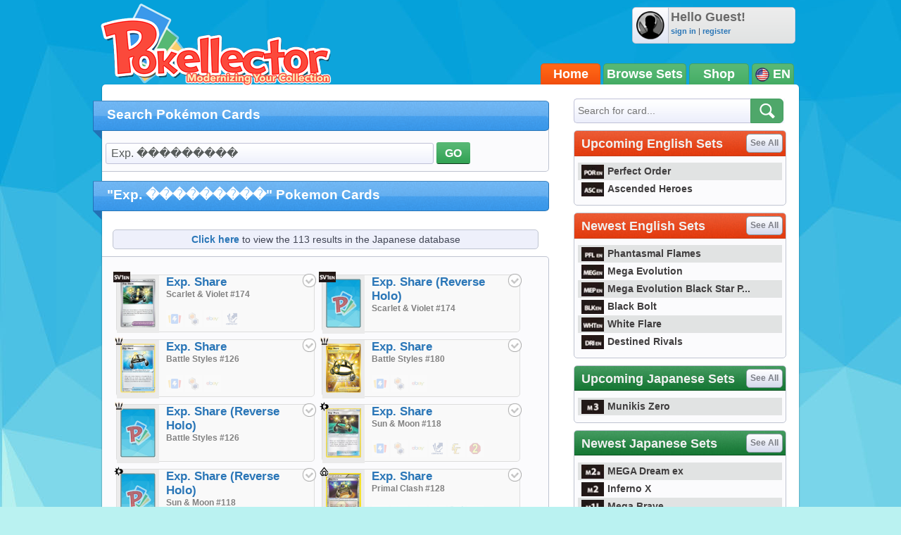

--- FILE ---
content_type: text/html; charset=UTF-8
request_url: https://www.pokellector.com/search?criteria=Exp.%20%EF%BF%BD%EF%BF%BD%EF%BF%BD%EF%BF%BD%EF%BF%BD%EF%BF%BD%EF%BF%BD%EF%BF%BD%EF%BF%BD
body_size: 49118
content:
<!doctype html>
<html>
<head>
<meta charset="utf-8">
<title>"Exp. ���������" Pokemon Cards</title>
<!-- Network N JS -->
<link rel="preconnect" href="https://tags.bkrtx.com/">
<link rel="preconnect" href="https://securepubads.g.doubleclick.net/" crossorigin>
<link rel="preconnect" href="https://cdn.consentmanager.mgr.consensu.org/" crossorigin>

<script async language="javascript" src="/js/general.js?1695483540"></script>
<script async src="//connect.facebook.net/en_US/all.js"></script>
<script async language="javascript" src="/js/FBConnect.js?1695483540"></script>
<script async language="javascript" src="/js/ajaxConnection.js?1695483540"></script>
<script async language="javascript" src="/js/CheckManager.js?1695483540"></script>
<script type="text/javascript" src="/js/lazysizes.min.js" async></script>
<link rel="stylesheet" type="text/css" href="/css/main.css?1695483540">
<link rel="stylesheet" type="text/css" href="/css/siteoverlay.css?1695483540">
<link rel="search" type="application/opensearchdescription+xml" href="/api/opensearch.xml" title="Pok&eacute;llector">
<link rel="shortcut icon" href="/favicon.ico" />
<link rel="icon" type="image/ico" href="/favicon.ico">
<meta name="description" content="Pok&eacute;mon card scans, prices and collection management">
<meta name="keywords" content="pokemon, pokemon cards, scans, pokemon prices, pokemon collection, pokemon sets">
<meta http-equiv="Content-Type" content="text/html;charset=UTF-8">
<meta property="fb:admins" content="528253679"/>
<meta property="og:site_name" content="Pok&eacute;llector" />
<meta property="fb:app_id" content="370122829736667" />

<!-- Begin ComScore Tag -->
<script>
!function(o,n){if(o._localCS={consent:null,loaded:!1,tx:null},o._comscore=o._comscore||[],o.__cmp){
o.__cmp("getVendorConsents",[77],function(o,c){function e(o){return"object"==typeof o}c&&(_localCS.consent=e(o)
&&e(o.vendorConsents)&&o.vendorConsents[77],_localCS.consent=_localCS.consent?"1":"0",t())}),function c(){
o.__cmp("ping",null,function(o){if(!1===o.cmpLoaded){if(null===_localCS.tx)return void(_localCS.tx=setTimeout(c,3e3));
t()}o.cmpLoaded&&(clearTimeout(_localCS.tx),t())})}()}function t(){var o,c,e;_localCS.loaded||
(_comscore.push({c1:"2",c2:"25110922",cs_ucfr:_localCS.consent}),c=(o=n).createElement("script"),
e=o.getElementsByTagName("script")[0],c.async=!0,c.src=("https:"==o.location.protocol?"https://sb":"http://b")
+".scorecardresearch.com/beacon.js",e.parentNode.insertBefore(c,e),_localCS.loaded=!0)}o.__cmp||t()}(window,document);
</script>
<noscript><img src="https://sb.scorecardresearch.com/p?c1=2&c2=25110922&cv=2.0&cj=1" /></noscript>
<!-- End ComScore Tag -->

<script async src="https://kumo.network-n.com/dist/app.js"site="pokellector"></script>
<style type="text/css">
#nn_skinr,
#nn_skinl {
    position: absolute;
    top: 140px;
    left: 50%;
    margin-left: -830px;
    z-index: 0;
}
#nn_skinr {margin-left: 530px;}
#celtra-reveal-wrapper {left: 0 !important;}
</style>
<!-- @(name,name_jp,namecardnumber,setnamecardnumber,setname,abbreviation,cardnum,tags) Exp. ���������* -->
</head>

<body>
	<div id="siteContainer">
    	                    <div style="width:100%; text-align:center;">
                <div id="nn_lb1"></div>
                <div id="nn_mobile_lb1"></div>
            </div>
                <div id="siteHeader">
            <div class="userinfo">
            	<img class="avatar" src="https://www.pokellector.com/images/default-avatar.png">
                            	<div>
                	<div class="username">Hello Guest!</div>
                    <div class="options"><a href="/signin">sign in</a> | <a href="/register">register</a> </div>
                </div>
                            </div>
        	<a class="logo" href="/"></a>
        	<!--<div class="leader"></div>-->
            <div class="navigation">
            	            	<a href="/" class="active">Home</a><a href="/sets">Browse Sets</a><a href="https://pkmn.store/?utm_source=pokellector&utm_medium=topnav&utm_campaign=static" target="_blank">Shop</a>
                <div style="min-width:30px;">
                	<img src="/images/icon-flag-usa.png" style="vertical-align:middle;"> EN                    <span class="submenu">
                    	<a href="http://jp.pokellector.com/search?criteria=Exp.%20%EF%BF%BD%EF%BF%BD%EF%BF%BD%EF%BF%BD%EF%BF%BD%EF%BF%BD%EF%BF%BD%EF%BF%BD%EF%BF%BD"><img src="/images/icon-flag-japan.png" style="vertical-align:middle;" title="Japanese Cards"> &nbsp;&nbsp;JP</a>                    	                    </span>
                </div>
            </div>
        </div>
        <div id="siteBody">
        	<div id="columnLeft">
            	                
            	<h1>Search Pok&eacute;mon Cards</h1>
                <div class="content buttons">
                    <form action="/search" method="get">
                	<input type="text" style="width:450px; font-size:16px;" name="criteria" value="Exp. ���������">
                    <button type="submit">GO</button>
                    </form>
                </div>
                
                            	<h1>"Exp. ���������" Pokemon Cards</h1>
                
				                <div style="margin:10px 15px; padding:5px; border-radius:5px; border:1px solid #BFC4D1; background:#EEF0FB; text-align:center;"><a href="http://jp.pokellector.com/search?criteria=Exp. ���������&p=1">Click here</a> to view the 113 results in the Japanese database</div>
                
                <div class="content">
                	<div class="searchresults">
                	                                    	<div class="cardresult ">
                    	<span class="checkbox" id="checkbox47223" title="Toggle Card in Collection" data-cardid="47223" onClick="collectionManager.toggleCheckbox( this );" ></span>
                    	<img src="https://den-media.pokellector.com/logos/Scarlet-Violet.symbol.363.png" style="height:15px;" class="setsymbol">
                    							
                    	<div class="image"><a href="/Scarlet-Violet-English-Expansion/Exp-Share-Card-174">
							<picture>
																<img class="card lazyload" data-src="https://den-cards.pokellector.com/363/Exp-Share.SV1EN.174.47223.thumb.png">
							</picture>
						</a></div>
                        <div class="detail">
                        	<div class="name"><a href="/Scarlet-Violet-English-Expansion/Exp-Share-Card-174">Exp. Share</a></div>
                            <div class="set"><a href="/Scarlet-Violet-English-Expansion/Exp-Share-Card-174">Scarlet & Violet #174</a></div>
                            <div class="prices">
                            	                            	<a href="https://partner.tcgplayer.com/c/2698352/1830156/21018?u=https%3A%2F%2Fwww.tcgplayer.com%2Fproduct%2F488079%2Fpokemon-sv01-scarlet-and-violet-base-set-exp-share-174-198" target="_blank" title="Average price from TCG Player"><img src="https://den-media.pokellector.com/logos/TCG-Player.12.png"> $0.01</a>
                                                            	<a href="http://www.trollandtoad.com/p1775773.html" target="_blank" title="Average price from Troll &amp; Toad"><img src="https://den-media.pokellector.com/logos/Troll-Toad.6.png"> $0.39</a>
                                                            	<a href="https://www.ebay.com/sch/i.html?_from=R40&_nkw=Exp.+Share+Scarlet+%26+Violet+174+-complete+-playset+-set+-lot+-digital+-PTCGO&mkcid=1&mkrid=711-53200-19255-0&siteid=0&campid=5337432989&customid=&toolid=10001&mkevt=1" target="_blank" title="Average price from eBay"><img src="https://den-media.pokellector.com/logos/eBay.2.png"> $1.34</a>
                                                            	<a href="https://www.cardmarket.com/en/Pokemon/Products/Singles/Scarlet-Violet/Exp-Share-SV1en174?referrer=MakazuCo&utm_source=pokellector&utm_medium=text&utm_campaign=card_prices" target="_blank" title="Average price from Cardmarket"><img src="https://den-media.pokellector.com/logos/CardMarket.13.png"> $0.05</a>
                                                           </div>
                        </div>
                        <div class="breaker"></div>
                    </div>
                                                        	<div class="cardresult ">
                    	<span class="checkbox" id="checkbox47490" title="Toggle Card in Collection" data-cardid="47490" onClick="collectionManager.toggleCheckbox( this );" ></span>
                    	<img src="https://den-media.pokellector.com/logos/Scarlet-Violet.symbol.363.png" style="height:15px;" class="setsymbol">
                    							
                    	<div class="image"><a href="/Scarlet-Violet-English-Expansion/Exp-Share-Card-174#variants">
							<picture>
																<img class="card lazyload" data-src="https://www.pokellector.com/images/card-placeholder-small.jpg">
							</picture>
						</a></div>
                        <div class="detail">
                        	<div class="name"><a href="/Scarlet-Violet-English-Expansion/Exp-Share-Card-174#variants">Exp. Share (Reverse Holo)</a></div>
                            <div class="set"><a href="/Scarlet-Violet-English-Expansion/Exp-Share-Card-174#variants">Scarlet & Violet #174</a></div>
                            <div class="prices">
                            	                           </div>
                        </div>
                        <div class="breaker"></div>
                    </div>
                                                        	<div class="cardresult ">
                    	<span class="checkbox" id="checkbox37643" title="Toggle Card in Collection" data-cardid="37643" onClick="collectionManager.toggleCheckbox( this );" ></span>
                    	<img src="https://den-media.pokellector.com/logos/Battle-Styles.symbol.305.png" style="height:15px;" class="setsymbol">
                    							
                    	<div class="image"><a href="/Battle-Styles-Expansion/Exp-Share-Card-126">
							<picture>
																<img class="card lazyload" data-src="https://den-cards.pokellector.com/305/Exp-Share.SWSH05.126.37643.thumb.png">
							</picture>
						</a></div>
                        <div class="detail">
                        	<div class="name"><a href="/Battle-Styles-Expansion/Exp-Share-Card-126">Exp. Share</a></div>
                            <div class="set"><a href="/Battle-Styles-Expansion/Exp-Share-Card-126">Battle Styles #126</a></div>
                            <div class="prices">
                            	                            	<a href="https://partner.tcgplayer.com/c/2698352/1830156/21018?u=https%3A%2F%2Fstore.tcgplayer.com%2Fpokemon%2Fswsh05-battle-styles%2Fexp-share" target="_blank" title="Average price from TCG Player"><img src="https://den-media.pokellector.com/logos/TCG-Player.12.png"> $0.01</a>
                                                            	<a href="http://www.trollandtoad.com/p1702310.html" target="_blank" title="Average price from Troll &amp; Toad"><img src="https://den-media.pokellector.com/logos/Troll-Toad.6.png"> $0.39</a>
                                                            	<a href="https://www.ebay.com/sch/i.html?_from=R40&_nkw=Exp.+Share+Battle+Styles+126+-complete+-playset+-set+-lot+-digital+-PTCGO&mkcid=1&mkrid=711-53200-19255-0&siteid=0&campid=5337432989&customid=&toolid=10001&mkevt=1" target="_blank" title="Average price from eBay"><img src="https://den-media.pokellector.com/logos/eBay.2.png"> $1.34</a>
                                                           </div>
                        </div>
                        <div class="breaker"></div>
                    </div>
                                                        	<div class="cardresult ">
                    	<span class="checkbox" id="checkbox37697" title="Toggle Card in Collection" data-cardid="37697" onClick="collectionManager.toggleCheckbox( this );" ></span>
                    	<img src="https://den-media.pokellector.com/logos/Battle-Styles.symbol.305.png" style="height:15px;" class="setsymbol">
                    							
                    	<div class="image"><a href="/Battle-Styles-Expansion/Exp-Share-Card-180">
							<picture>
																<img class="card lazyload" data-src="https://den-cards.pokellector.com/305/Exp-Share.SWSH05.180.37697.thumb.png">
							</picture>
						</a></div>
                        <div class="detail">
                        	<div class="name"><a href="/Battle-Styles-Expansion/Exp-Share-Card-180">Exp. Share</a></div>
                            <div class="set"><a href="/Battle-Styles-Expansion/Exp-Share-Card-180">Battle Styles #180</a></div>
                            <div class="prices">
                            	                            	<a href="https://partner.tcgplayer.com/c/2698352/1830156/21018?u=https%3A%2F%2Fstore.tcgplayer.com%2Fpokemon%2Fswsh05-battle-styles%2Fexp-share-secret" target="_blank" title="Average price from TCG Player"><img src="https://den-media.pokellector.com/logos/TCG-Player.12.png"> $3.85</a>
                                                            	<a href="http://www.trollandtoad.com/p1702364.html" target="_blank" title="Average price from Troll &amp; Toad"><img src="https://den-media.pokellector.com/logos/Troll-Toad.6.png"> $7.99</a>
                                                            	<a href="https://www.ebay.com/sch/i.html?_from=R40&_nkw=Exp.+Share+Battle+Styles+180+-complete+-playset+-set+-lot+-digital+-PTCGO&mkcid=1&mkrid=711-53200-19255-0&siteid=0&campid=5337432989&customid=&toolid=10001&mkevt=1" target="_blank" title="Average price from eBay"><img src="https://den-media.pokellector.com/logos/eBay.2.png"> $5.50</a>
                                                           </div>
                        </div>
                        <div class="breaker"></div>
                    </div>
                                                        	<div class="cardresult ">
                    	<span class="checkbox" id="checkbox37833" title="Toggle Card in Collection" data-cardid="37833" onClick="collectionManager.toggleCheckbox( this );" ></span>
                    	<img src="https://den-media.pokellector.com/logos/Battle-Styles.symbol.305.png" style="height:15px;" class="setsymbol">
                    							
                    	<div class="image"><a href="/Battle-Styles-Expansion/Exp-Share-Card-126#variants">
							<picture>
																<img class="card lazyload" data-src="https://www.pokellector.com/images/card-placeholder-small.jpg">
							</picture>
						</a></div>
                        <div class="detail">
                        	<div class="name"><a href="/Battle-Styles-Expansion/Exp-Share-Card-126#variants">Exp. Share (Reverse Holo)</a></div>
                            <div class="set"><a href="/Battle-Styles-Expansion/Exp-Share-Card-126#variants">Battle Styles #126</a></div>
                            <div class="prices">
                            	                           </div>
                        </div>
                        <div class="breaker"></div>
                    </div>
                                                        	<div class="cardresult ">
                    	<span class="checkbox" id="checkbox13673" title="Toggle Card in Collection" data-cardid="13673" onClick="collectionManager.toggleCheckbox( this );" ></span>
                    	<img src="https://den-media.pokellector.com/logos/Sun-Moon.symbol.205.png" style="height:15px;" class="setsymbol">
                    							
                    	<div class="image"><a href="/English-Sun-Moon-Expansion/Exp-Share-Card-118">
							<picture>
																<img class="card lazyload" data-src="https://den-cards.pokellector.com/205/Exp-Share.SM1.118.13673.thumb.png">
							</picture>
						</a></div>
                        <div class="detail">
                        	<div class="name"><a href="/English-Sun-Moon-Expansion/Exp-Share-Card-118">Exp. Share</a></div>
                            <div class="set"><a href="/English-Sun-Moon-Expansion/Exp-Share-Card-118">Sun & Moon #118</a></div>
                            <div class="prices">
                            	                            	<a href="https://partner.tcgplayer.com/c/2698352/1830156/21018?u=https%3A%2F%2Fstore.tcgplayer.com%2Fpokemon%2Fsm-base-set%2Fexp-share" target="_blank" title="Average price from TCG Player"><img src="https://den-media.pokellector.com/logos/TCG-Player.12.png"> $0.01</a>
                                                            	<a href="http://www.trollandtoad.com/p1110070.html" target="_blank" title="Average price from Troll &amp; Toad"><img src="https://den-media.pokellector.com/logos/Troll-Toad.6.png"> $0.39</a>
                                                            	<a href="https://www.ebay.com/sch/i.html?_from=R40&_nkw=Exp.+Share+Sun+%26+Moon+118&mkcid=1&mkrid=711-53200-19255-0&siteid=0&campid=5337432989&customid=&toolid=10001&mkevt=1" target="_blank" title="Average price from eBay"><img src="https://den-media.pokellector.com/logos/eBay.2.png"> $1.00</a>
                                                            	<a href="https://www.cardmarket.com/en/Pokemon/Products/Singles/Sun-Moon/Exp-Share-SUM118?referrer=MakazuCo&utm_source=pokellector&utm_medium=text&utm_campaign=card_prices" target="_blank" title="Average price from Cardmarket"><img src="https://den-media.pokellector.com/logos/CardMarket.13.png"> $0.02</a>
                                                            	<a href="http://collectorscache.crystalcommerce.com/catalog/pokemon_singles-sun__moon_base_set/exp_share__118149__uncommon/555273" target="_blank" title="Average price from Collector's Cache"><img src="https://den-media.pokellector.com/logos/Collectors-Cache.9.png"> $0.36</a>
                                                            	<a href="http://stop2shop.com/pok-sm01-118.html" target="_blank" title="Average price from Stop2Shop"><img src="https://den-media.pokellector.com/logos/Stop2Shop.4.png"> $0.66</a>
                                                           </div>
                        </div>
                        <div class="breaker"></div>
                    </div>
                                                        	<div class="cardresult ">
                    	<span class="checkbox" id="checkbox16108" title="Toggle Card in Collection" data-cardid="16108" onClick="collectionManager.toggleCheckbox( this );" ></span>
                    	<img src="https://den-media.pokellector.com/logos/Sun-Moon.symbol.205.png" style="height:15px;" class="setsymbol">
                    							
                    	<div class="image"><a href="/English-Sun-Moon-Expansion/Exp-Share-Card-118#variants">
							<picture>
																<img class="card lazyload" data-src="https://www.pokellector.com/images/card-placeholder-small.jpg">
							</picture>
						</a></div>
                        <div class="detail">
                        	<div class="name"><a href="/English-Sun-Moon-Expansion/Exp-Share-Card-118#variants">Exp. Share (Reverse Holo)</a></div>
                            <div class="set"><a href="/English-Sun-Moon-Expansion/Exp-Share-Card-118#variants">Sun & Moon #118</a></div>
                            <div class="prices">
                            	                           </div>
                        </div>
                        <div class="breaker"></div>
                    </div>
                                                        	<div class="cardresult ">
                    	<span class="checkbox" id="checkbox10816" title="Toggle Card in Collection" data-cardid="10816" onClick="collectionManager.toggleCheckbox( this );" ></span>
                    	<img src="https://den-media.pokellector.com/logos/Primal-Clash.symbol.166.png" style="height:15px;" class="setsymbol">
                    							
                    	<div class="image"><a href="/Primal-Clash-Expansion/Exp-Share-Card-128">
							<picture>
																<img class="card lazyload" data-src="https://den-cards.pokellector.com/166/Exp-Share.PCL.128.thumb.png">
							</picture>
						</a></div>
                        <div class="detail">
                        	<div class="name"><a href="/Primal-Clash-Expansion/Exp-Share-Card-128">Exp. Share</a></div>
                            <div class="set"><a href="/Primal-Clash-Expansion/Exp-Share-Card-128">Primal Clash #128</a></div>
                            <div class="prices">
                            	                            	<a href="https://partner.tcgplayer.com/c/2698352/1830156/21018?u=https%3A%2F%2Fstore.tcgplayer.com%2Fpokemon%2Fxy-primal-clash%2Fexp-share" target="_blank" title="Average price from TCG Player"><img src="https://den-media.pokellector.com/logos/TCG-Player.12.png"> $0.07</a>
                                                            	<a href="http://www.trollandtoad.com/p1065659.html" target="_blank" title="Average price from Troll &amp; Toad"><img src="https://den-media.pokellector.com/logos/Troll-Toad.6.png"> $0.39</a>
                                                            	<a href="https://www.ebay.com/sch/i.html?_from=R40&_nkw=Exp.+Share+Primal+Clash+128&mkcid=1&mkrid=711-53200-19255-0&siteid=0&campid=5337432989&customid=&toolid=10001&mkevt=1" target="_blank" title="Average price from eBay"><img src="https://den-media.pokellector.com/logos/eBay.2.png"> $1.35</a>
                                                            	<a href="http://collectorscache.crystalcommerce.com/catalog/pokemon_singles-xy_primal_clash/exp_share__128160__uncommon/224273" target="_blank" title="Average price from Collector's Cache"><img src="https://den-media.pokellector.com/logos/Collectors-Cache.9.png"> $0.35</a>
                                                            	<a href="http://www.coolstuffinc.com/p/Pokemon/Exp.+Share+-+128%2F160" target="_blank" title="Average price from Cool Stuff Inc"><img src="https://den-media.pokellector.com/logos/CoolStuffInc.8.png"> $0.79</a>
                                                            	<a href="http://stop2shop.com/pok-xy05-128.html" target="_blank" title="Average price from Stop2Shop"><img src="https://den-media.pokellector.com/logos/Stop2Shop.4.png"> $0.49</a>
                                                           </div>
                        </div>
                        <div class="breaker"></div>
                    </div>
                                                        	<div class="cardresult ">
                    	<span class="checkbox" id="checkbox15220" title="Toggle Card in Collection" data-cardid="15220" onClick="collectionManager.toggleCheckbox( this );" ></span>
                    	<img src="https://den-media.pokellector.com/logos/Primal-Clash.symbol.166.png" style="height:15px;" class="setsymbol">
                    							
                    	<div class="image"><a href="/Primal-Clash-Expansion/Exp-Share-Card-128#variants">
							<picture>
																<img class="card lazyload" data-src="https://www.pokellector.com/images/card-placeholder-small.jpg">
							</picture>
						</a></div>
                        <div class="detail">
                        	<div class="name"><a href="/Primal-Clash-Expansion/Exp-Share-Card-128#variants">Exp. Share (Reverse Holo)</a></div>
                            <div class="set"><a href="/Primal-Clash-Expansion/Exp-Share-Card-128#variants">Primal Clash #128</a></div>
                            <div class="prices">
                            	                           </div>
                        </div>
                        <div class="breaker"></div>
                    </div>
                                                        	<div class="cardresult ">
                    	<span class="checkbox" id="checkbox136" title="Toggle Card in Collection" data-cardid="136" onClick="collectionManager.toggleCheckbox( this );" ></span>
                    	<img src="https://den-media.pokellector.com/logos/Dragon-Vault.symbol.8.png" style="height:15px;" class="setsymbol">
                    							
                    	<div class="image"><a href="/Dragon-Vault-Expansion/EXP-Share-Card-18">
							<picture>
																<img class="card lazyload" data-src="https://den-cards.pokellector.com/8/EXP-Share.DRV.18.thumb.png">
							</picture>
						</a></div>
                        <div class="detail">
                        	<div class="name"><a href="/Dragon-Vault-Expansion/EXP-Share-Card-18">EXP Share</a></div>
                            <div class="set"><a href="/Dragon-Vault-Expansion/EXP-Share-Card-18">Dragon Vault #18</a></div>
                            <div class="prices">
                            	                            	<a href="https://partner.tcgplayer.com/c/2698352/1830156/21018?u=https%3A%2F%2Fstore.tcgplayer.com%2Fpokemon%2Fdragon-vault%2Fexp-share" target="_blank" title="Average price from TCG Player"><img src="https://den-media.pokellector.com/logos/TCG-Player.12.png"> $0.80</a>
                                                            	<a href="http://www.trollandtoad.com/p819214.html" target="_blank" title="Average price from Troll &amp; Toad"><img src="https://den-media.pokellector.com/logos/Troll-Toad.6.png"> $1.89</a>
                                                            	<a href="https://www.ebay.com/sch/i.html?_from=R40&_nkw=EXP+Share+Dragon+Vault+18&mkcid=1&mkrid=711-53200-19255-0&siteid=0&campid=5337432989&customid=&toolid=10001&mkevt=1" target="_blank" title="Average price from eBay"><img src="https://den-media.pokellector.com/logos/eBay.2.png"> $2.86</a>
                                                            	<a href="http://collectorscache.crystalcommerce.com/catalog/pokemon_singles-dragon_vault/exp_share__1820/89655" target="_blank" title="Average price from Collector's Cache"><img src="https://den-media.pokellector.com/logos/Collectors-Cache.9.png"> $1.75</a>
                                                            	<a href="http://www.coolstuffinc.com/p/Pokemon/Exp.+Share+-+18%2F20" target="_blank" title="Average price from Cool Stuff Inc"><img src="https://den-media.pokellector.com/logos/CoolStuffInc.8.png"> $0.79</a>
                                                            	<a href="http://stop2shop.com/pkdv-18.html" target="_blank" title="Average price from Stop2Shop"><img src="https://den-media.pokellector.com/logos/Stop2Shop.4.png"> $1.79</a>
                                                           </div>
                        </div>
                        <div class="breaker"></div>
                    </div>
                                                        	<div class="cardresult ">
                    	<span class="checkbox" id="checkbox823" title="Toggle Card in Collection" data-cardid="823" onClick="collectionManager.toggleCheckbox( this );" ></span>
                    	<img src="https://den-media.pokellector.com/logos/Next-Destinies.symbol.5.png" style="height:15px;" class="setsymbol">
                    							
                    	<div class="image"><a href="/Next-Destinies-Expansion/Exp-Share-Card-87">
							<picture>
																<img class="card lazyload" data-src="https://den-cards.pokellector.com/5/Exp-Share.NXD.87.thumb.png">
							</picture>
						</a></div>
                        <div class="detail">
                        	<div class="name"><a href="/Next-Destinies-Expansion/Exp-Share-Card-87">Exp. Share</a></div>
                            <div class="set"><a href="/Next-Destinies-Expansion/Exp-Share-Card-87">Next Destinies #87</a></div>
                            <div class="prices">
                            	                            	<a href="https://partner.tcgplayer.com/c/2698352/1830156/21018?u=https%3A%2F%2Fstore.tcgplayer.com%2Fpokemon%2Fnext-destinies%2Fexp-share" target="_blank" title="Average price from TCG Player"><img src="https://den-media.pokellector.com/logos/TCG-Player.12.png"> $0.05</a>
                                                            	<a href="http://www.trollandtoad.com/p330234.html" target="_blank" title="Average price from Troll &amp; Toad"><img src="https://den-media.pokellector.com/logos/Troll-Toad.6.png"> $0.39</a>
                                                            	<a href="https://www.ebay.com/sch/i.html?_from=R40&_nkw=Exp.+Share+Next+Destinies+87+-oversized+-jumbo&mkcid=1&mkrid=711-53200-19255-0&siteid=0&campid=5337432989&customid=&toolid=10001&mkevt=1" target="_blank" title="Average price from eBay"><img src="https://den-media.pokellector.com/logos/eBay.2.png"> $1.03</a>
                                                            	<a href="http://collectorscache.crystalcommerce.com/catalog/pokemon_singles-bw__next_destinies/exp_share__8799__uncommon/57574" target="_blank" title="Average price from Collector's Cache"><img src="https://den-media.pokellector.com/logos/Collectors-Cache.9.png"> $0.75</a>
                                                            	<a href="http://www.coolstuffinc.com/p/Pokemon/Exp.+Share+-+87%2F99" target="_blank" title="Average price from Cool Stuff Inc"><img src="https://den-media.pokellector.com/logos/CoolStuffInc.8.png"> $0.49</a>
                                                            	<a href="http://stop2shop.com/pk-bw4-087.html" target="_blank" title="Average price from Stop2Shop"><img src="https://den-media.pokellector.com/logos/Stop2Shop.4.png"> $0.99</a>
                                                           </div>
                        </div>
                        <div class="breaker"></div>
                    </div>
                                                        	<div class="cardresult ">
                    	<span class="checkbox" id="checkbox17242" title="Toggle Card in Collection" data-cardid="17242" onClick="collectionManager.toggleCheckbox( this );" ></span>
                    	<img src="https://den-media.pokellector.com/logos/Next-Destinies.symbol.5.png" style="height:15px;" class="setsymbol">
                    							
                    	<div class="image"><a href="/Next-Destinies-Expansion/Exp-Share-Card-87#variants">
							<picture>
																<img class="card lazyload" data-src="https://www.pokellector.com/images/card-placeholder-small.jpg">
							</picture>
						</a></div>
                        <div class="detail">
                        	<div class="name"><a href="/Next-Destinies-Expansion/Exp-Share-Card-87#variants">Exp. Share (Reverse Holo)</a></div>
                            <div class="set"><a href="/Next-Destinies-Expansion/Exp-Share-Card-87#variants">Next Destinies #87</a></div>
                            <div class="prices">
                            	                           </div>
                        </div>
                        <div class="breaker"></div>
                    </div>
                                                        	<div class="cardresult ">
                    	<span class="checkbox" id="checkbox5168" title="Toggle Card in Collection" data-cardid="5168" onClick="collectionManager.toggleCheckbox( this );" ></span>
                    	<img src="https://den-media.pokellector.com/logos/EX-FireRed-LeafGreen.symbol.57.png" style="height:15px;" class="setsymbol">
                    							
                    	<div class="image"><a href="/EX-FireRed-LeafGreen-Expansion/Exp-All-Card-91">
							<picture>
																<img class="card lazyload" data-src="https://den-cards.pokellector.com/57/Exp-All.RG.91.thumb.png">
							</picture>
						</a></div>
                        <div class="detail">
                        	<div class="name"><a href="/EX-FireRed-LeafGreen-Expansion/Exp-All-Card-91">Exp. All</a></div>
                            <div class="set"><a href="/EX-FireRed-LeafGreen-Expansion/Exp-All-Card-91">EX FireRed & LeafGreen #91</a></div>
                            <div class="prices">
                            	                            	<a href="https://partner.tcgplayer.com/c/2698352/1830156/21018?u=https%3A%2F%2Fstore.tcgplayer.com%2Fpokemon%2Ffirered-and-leafgreen%2Fexpall" target="_blank" title="Average price from TCG Player"><img src="https://den-media.pokellector.com/logos/TCG-Player.12.png"> $0.91</a>
                                                            	<a href="http://www.trollandtoad.com/p165336.html" target="_blank" title="Average price from Troll &amp; Toad"><img src="https://den-media.pokellector.com/logos/Troll-Toad.6.png"> $0.59</a>
                                                            	<a href="https://www.ebay.com/sch/i.html?_from=R40&_nkw=EX+FireRed+%26+LeafGreen+Exp.+All+91+-jumbo+-oversize+-promo&mkcid=1&mkrid=711-53200-19255-0&siteid=0&campid=5337432989&customid=&toolid=10001&mkevt=1" target="_blank" title="Average price from eBay"><img src="https://den-media.pokellector.com/logos/eBay.2.png"> $3.91</a>
                                                            	<a href="http://www.coolstuffinc.com/p/Pokemon/EXP.ALL+-+91%2F112" target="_blank" title="Average price from Cool Stuff Inc"><img src="https://den-media.pokellector.com/logos/CoolStuffInc.8.png"> $0.49</a>
                                                            	<a href="http://stop2shop.com/frlg-91.html" target="_blank" title="Average price from Stop2Shop"><img src="https://den-media.pokellector.com/logos/Stop2Shop.4.png"> $0.42</a>
                                                           </div>
                        </div>
                        <div class="breaker"></div>
                    </div>
                                                        	<div class="cardresult ">
                    	<span class="checkbox" id="checkbox25869" title="Toggle Card in Collection" data-cardid="25869" onClick="collectionManager.toggleCheckbox( this );" ></span>
                    	<img src="https://den-media.pokellector.com/logos/EX-FireRed-LeafGreen.symbol.57.png" style="height:15px;" class="setsymbol">
                    							
                    	<div class="image"><a href="/EX-FireRed-LeafGreen-Expansion/Exp-All-Card-91#variants">
							<picture>
																<img class="card lazyload" data-src="https://www.pokellector.com/images/card-placeholder-small.jpg">
							</picture>
						</a></div>
                        <div class="detail">
                        	<div class="name"><a href="/EX-FireRed-LeafGreen-Expansion/Exp-All-Card-91#variants">Exp. All (Reverse Holo)</a></div>
                            <div class="set"><a href="/EX-FireRed-LeafGreen-Expansion/Exp-All-Card-91#variants">EX FireRed & LeafGreen #91</a></div>
                            <div class="prices">
                            	                           </div>
                        </div>
                        <div class="breaker"></div>
                    </div>
                                                        	<div class="cardresult ">
                    	<span class="checkbox" id="checkbox7533" title="Toggle Card in Collection" data-cardid="7533" onClick="collectionManager.toggleCheckbox( this );" ></span>
                    	<img src="https://den-media.pokellector.com/logos/Neo-Destiny.symbol.116.png" style="height:15px;" class="setsymbol">
                    							
                    	<div class="image"><a href="/Neo-Destiny-Expansion/EXP-ALL-Card-93">
							<picture>
																<img class="card lazyload" data-src="https://den-cards.pokellector.com/116/EXP-ALL.N4.93.7533.thumb.png">
							</picture>
						</a></div>
                        <div class="detail">
                        	<div class="name"><a href="/Neo-Destiny-Expansion/EXP-ALL-Card-93">EXP. ALL</a></div>
                            <div class="set"><a href="/Neo-Destiny-Expansion/EXP-ALL-Card-93">Neo Destiny #93</a></div>
                            <div class="prices">
                            	                            	<a href="https://partner.tcgplayer.com/c/2698352/1830156/21018?u=https%3A%2F%2Fstore.tcgplayer.com%2Fpokemon%2Fneo-destiny%2Fexpall" target="_blank" title="Average price from TCG Player"><img src="https://den-media.pokellector.com/logos/TCG-Player.12.png"> $5.05</a>
                                                            	<a href="http://www.trollandtoad.com/p149041.html" target="_blank" title="Average price from Troll &amp; Toad"><img src="https://den-media.pokellector.com/logos/Troll-Toad.6.png"> $1.19</a>
                                                            	<a href="https://rover.ebay.com/rover/1/711-53200-19255-0/1?ff3=4&pub=5575033375&toolid=10001&campid=5337432569&customid=&mpre=http%3A%2F%2Fwww.ebay.com%2Fsch%2Fi.html%3F_nkw%3DNeo+Destiny+EXP.+ALL+93+-jumbo+-oversize+-promo%26_ddo%3D1%26_ipg%3D5%26_pgn%3D1%26_sop%3D13" target="_blank" title="Average price from eBay"><img src="https://den-media.pokellector.com/logos/eBay.2.png"> $2.00</a>
                                                            	<a href="http://collectorscache.crystalcommerce.com/catalog/pokemon_singles-neo_destiny/expall__93105__rare__1st_edition/65197" target="_blank" title="Average price from Collector's Cache"><img src="https://den-media.pokellector.com/logos/Collectors-Cache.9.png"> $7.99</a>
                                                            	<a href="http://www.coolstuffinc.com/p/Pokemon/EXP.All+-+93%2F105" target="_blank" title="Average price from Cool Stuff Inc"><img src="https://den-media.pokellector.com/logos/CoolStuffInc.8.png"> $0.35</a>
                                                           </div>
                        </div>
                        <div class="breaker"></div>
                    </div>
                                                        	<div class="cardresult ">
                    	<span class="checkbox" id="checkbox21696" title="Toggle Card in Collection" data-cardid="21696" onClick="collectionManager.toggleCheckbox( this );" ></span>
                    	<img src="https://den-media.pokellector.com/logos/Neo-Destiny.symbol.116.png" style="height:15px;" class="setsymbol">
                    							
                    	<div class="image"><a href="/Neo-Destiny-Expansion/EXP-ALL-Card-93#variants">
							<picture>
																<img class="card lazyload" data-src="https://www.pokellector.com/images/card-placeholder-small.jpg">
							</picture>
						</a></div>
                        <div class="detail">
                        	<div class="name"><a href="/Neo-Destiny-Expansion/EXP-ALL-Card-93#variants">EXP. ALL (First Edition)</a></div>
                            <div class="set"><a href="/Neo-Destiny-Expansion/EXP-ALL-Card-93#variants">Neo Destiny #93</a></div>
                            <div class="prices">
                            	                           </div>
                        </div>
                        <div class="breaker"></div>
                    </div>
                                        <div class="breaker"></div>
                                        </div>
                </div>
                                
                
            </div>
            
            <div id="columnRight">
            	<form action="/search" method="get" class="module search">
    <input type="text" name="criteria" placeholder="Search for card...">
    <input type="image" src="/images/btn-search.png">
</form>
<style type="text/css">
	#siteContainer #siteBody #columnRight>.module.langtoggle{ border-color:#5b5b5b; background:url(/images/language-tab-background-off.gif) repeat-x; width:296px; height:40px; margin-top:-5px; }
	#siteContainer #siteBody #columnRight>.module.langtoggle>a{ display:inline-block; line-height:40px; width:49%; color:#fff; font-size:14px; font-weight:bold; cursor:pointer; text-indent:3px; opacity:.7; padding:0; margin:0; }
	#siteContainer #siteBody #columnRight>.module.langtoggle>a>img{ vertical-align:middle; margin-right:3px; width:23px; }
	#siteContainer #siteBody #columnRight>.module.langtoggle>a.active{ background:url(/images/language-tab-background-on.jpg) repeat-x; opacity:1; }
	#siteContainer #siteBody #columnRight>.module.langtoggle>a:nth-child(1).active{ border-right:1px solid #5b5b5b; }
	#siteContainer #siteBody #columnRight>.module.langtoggle>a:nth-child(2).active{ border-left:1px solid #5b5b5b; }
	#siteContainer #siteBody #columnRight>.module.langtoggle>a:hover{ opacity:1; }
</style>
<!--
<div class="module">
	<a href="#"><img src="http://www.mangauk.com/images/ICFJ-podcast-banner-300x250.jpg"></a>
</div>
-->
<div id="nn_mpu1"></div>

        <div class="module">
        <h1 >Upcoming English Sets <a href="http://www.pokellector.com/sets">See All</a></h1>
        <div class="content listtable setlists">
                        <div><a href="http://www.pokellector.com/Perfect-Order-Expansion/" title="Perfect Order"><img class="lazyload" data-src="https://den-media.pokellector.com/logos/Perfect-Order.symbol.429.png">Perfect Order</a></div>
                        <div><a href="http://www.pokellector.com/Ascended-Heroes-Expansion/" title="Ascended Heroes"><img class="lazyload" data-src="https://den-media.pokellector.com/logos/Ascended-Heroes.symbol.426.png">Ascended Heroes</a></div>
                    </div>
    </div>
        <div class="module">
        <h1 >Newest English Sets <a href="http://www.pokellector.com/sets">See All</a></h1>
        <div class="content listtable setlists">
                        <div><a href="http://www.pokellector.com/Phantasmal-Flames-Expansion/" title="Phantasmal Flames"><img class="lazyload" data-src="https://den-media.pokellector.com/logos/Phantasmal-Flames.symbol.424.png">Phantasmal Flames</a></div>
                        <div><a href="http://www.pokellector.com/Mega-Evolution-Expansion/" title="Mega Evolution"><img class="lazyload" data-src="https://den-media.pokellector.com/logos/Mega-Evolution.symbol.422.png">Mega Evolution</a></div>
                        <div><a href="http://www.pokellector.com/Mega-Evolution-Black-Star-Promos-Expansion/" title="Mega Evolution Black Star Promos"><img class="lazyload" data-src="https://den-media.pokellector.com/logos/Mega-Evolution-Black-Star-Promos.symbol.423.png">Mega Evolution Black Star P...</a></div>
                        <div><a href="http://www.pokellector.com/Black-Bolt-EN-Expansion/" title="Black Bolt"><img class="lazyload" data-src="https://den-media.pokellector.com/logos/Black-Bolt.symbol.420.png">Black Bolt</a></div>
                        <div><a href="http://www.pokellector.com/White-Flare-EN-Expansion/" title="White Flare"><img class="lazyload" data-src="https://den-media.pokellector.com/logos/White-Flare.symbol.421.png">White Flare</a></div>
                        <div><a href="http://www.pokellector.com/Destined-Rivals-Expansion/" title="Destined Rivals"><img class="lazyload" data-src="https://den-media.pokellector.com/logos/Destined-Rivals.symbol.412.png">Destined Rivals</a></div>
                    </div>
    </div>
                <div class="module">
        <h1 class="green">Upcoming Japanese Sets <a href="http://jp.pokellector.com/sets">See All</a></h1>
        <div class="content listtable setlists">
                        <div><a href="http://jp.pokellector.com/Munikis-Zero-Expansion/" title="Munikis Zero"><img class="lazyload" data-src="https://den-media.pokellector.com/logos/Munikis-Zero.symbol.428.png">Munikis Zero</a></div>
                    </div>
    </div>
        <div class="module">
        <h1 class="green">Newest Japanese Sets <a href="http://jp.pokellector.com/sets">See All</a></h1>
        <div class="content listtable setlists">
                        <div><a href="http://jp.pokellector.com/MEGA-Dream-ex-Expansion/" title="MEGA Dream ex"><img class="lazyload" data-src="https://den-media.pokellector.com/logos/MEGA-Dream-ex.symbol.427.png">MEGA Dream ex</a></div>
                        <div><a href="http://jp.pokellector.com/Inferno-X-Expansion/" title="Inferno X"><img class="lazyload" data-src="https://den-media.pokellector.com/logos/Inferno-X.symbol.425.png">Inferno X</a></div>
                        <div><a href="http://jp.pokellector.com/Mega-Brave-Expansion/" title="Mega Brave"><img class="lazyload" data-src="https://den-media.pokellector.com/logos/Mega-Brave.symbol.416.png">Mega Brave</a></div>
                        <div><a href="http://jp.pokellector.com/Mega-Symphonia-Expansion/" title="Mega Symphonia"><img class="lazyload" data-src="https://den-media.pokellector.com/logos/Mega-Symphonia.symbol.417.png">Mega Symphonia</a></div>
                        <div><a href="http://jp.pokellector.com/Mega-Series-Promos-Expansion/" title="Mega Series Promos"><img class="lazyload" data-src="https://den-media.pokellector.com/logos/Mega-Series-Promos.symbol.419.png">Mega Series Promos</a></div>
                        <div><a href="http://jp.pokellector.com/Black-Bolt-Expansion/" title="Black Bolt"><img class="lazyload" data-src="https://den-media.pokellector.com/logos/Black-Bolt.symbol.414.png">Black Bolt</a></div>
                    </div>
    </div>
          <div id="nn_mpu2"></div>



<div class="module">
	<h1 class="blue">Pokellector Mobile Apps</h1>
    <div class="content applinks">
    	<a class="ios" href="https://itunes.apple.com/us/app/pokellector-for-pokemon-tcg/id600580227?ls=1&mt=8" target="_blank"></a>
    	<a class="android" href="https://play.google.com/store/apps/details?id=air.com.pokellector.mobile" target="_blank"></a>
    </div>
</div>




            </div>
            
            <div style="clear:both;"></div>
        </div>
                <div id="siteFooter">
        	<a href="/contact">Contact Us</a> &bull; <a href="/terms">Terms of Use</a> &bull; <a href="/privacy">Privacy Policy</a> &bull;  <a class="nn-cmp-show" href="#">Manage Cookie Settings</a>            <div class="disclaimer">The Pokellector Website and Mobile Applications are not affiliated with, sponsored or endorsed by, or in any way associated with Pokemon or The Pokemon Company International Inc</div>
        </div>
                <span style="display:block; position:fixed; border-radius:5px; border:2px solid #b4f0f0; width:40px; height:40px; bottom:30px; right:30px; background:#0da4db url(/images/arrow-flat-up.png) center no-repeat; cursor:pointer; visibility:hidden;" id="scrollTopButton" onClick="scrollToTop();"></span>
        	<script>
      (function(i,s,o,g,r,a,m){i['GoogleAnalyticsObject']=r;i[r]=i[r]||function(){
      (i[r].q=i[r].q||[]).push(arguments)},i[r].l=1*new Date();a=s.createElement(o),
      m=s.getElementsByTagName(o)[0];a.async=1;a.src=g;m.parentNode.insertBefore(a,m)
      })(window,document,'script','//www.google-analytics.com/analytics.js','ga');
    
      ga('create', 'UA-33634521-2', 'pokellector.com');
      ga('send', 'pageview');
    
    </script>
    <div id="fb-root"></div>
    <script>(function(d, s, id) {
      var js, fjs = d.getElementsByTagName(s)[0];
      if (d.getElementById(id)) {return;}
      js = d.createElement(s); js.id = id;
      js.src = "//connect.facebook.net/en_US/all.js#appId=370122829736667&xfbml=1";
      fjs.parentNode.insertBefore(js, fjs);
    }(document, 'script', 'facebook-jssdk'));
    </script>
	<script type="text/javascript">
      (function() {
        var po = document.createElement('script'); po.type = 'text/javascript'; po.async = true;
        po.src = 'https://apis.google.com/js/plusone.js';
        var s = document.getElementsByTagName('script')[0]; s.parentNode.insertBefore(po, s);
      })();
	  
	  // listen for long window scrolls
	  var body = document.body, html = document.documentElement;
	  var docheight = Math.max( body.scrollHeight, body.offsetHeight, html.clientHeight, html.scrollHeight, html.offsetHeight );
	  if( docheight >= 1000 ){
		if(window.addEventListener) window.addEventListener('scroll', onWindowScroll, false);   
		else if (window.attachEvent) window.attachEvent('onscroll', onWindowScroll); 
	  }
    </script>
  <script language="javascript" src="/js/siteoverlay.js"></script>
  
    <div id="nn_mobile_lb2_sticky"></div>
  <div id="celtra-reveal-wrapper" style="position:fixed; height: auto; width: 100%">
    <div id="nn_1by1"></div>
  </div>
  <div id="nn_skinl"></div>
  <div id="nn_skinr"></div>
      </div>
</body>
</html>